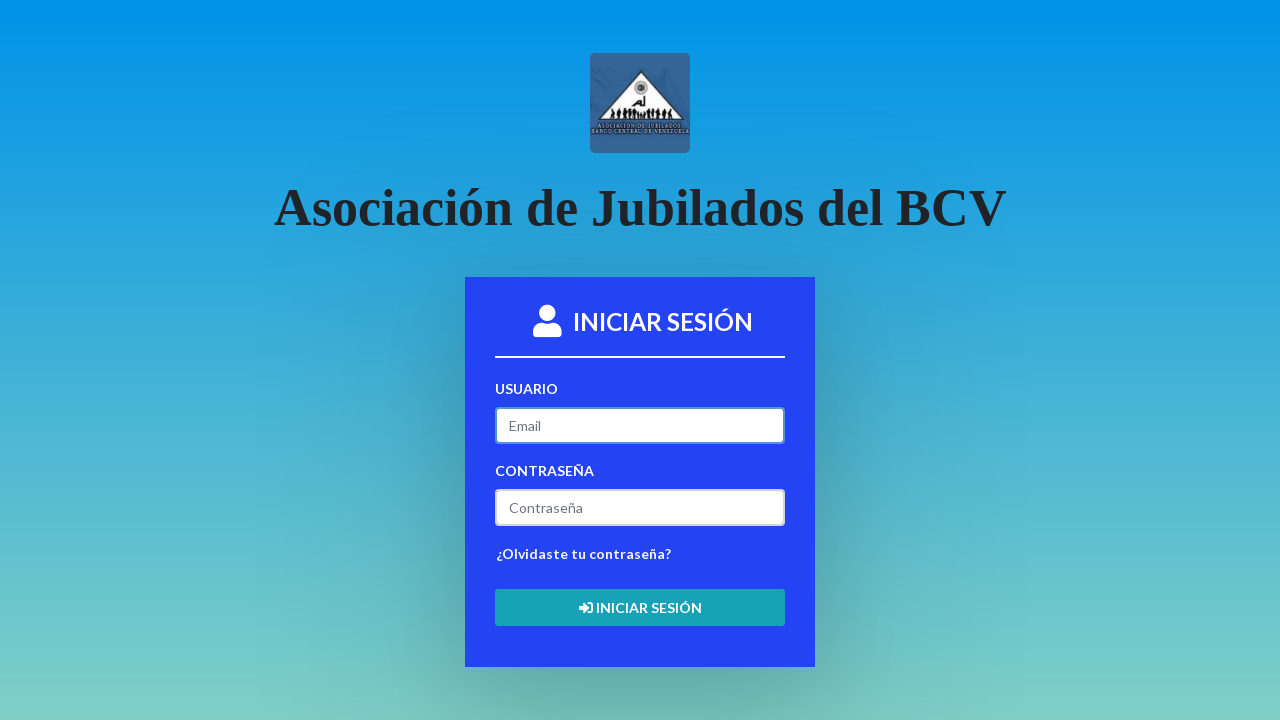

--- FILE ---
content_type: text/html; charset=UTF-8
request_url: https://jubiladosbcv.com.ve/asojubcv/login
body_size: 1286
content:
<!DOCTYPE html>
<html lang="es">
  <head>
    <meta charset="utf-8">
    <meta http-equiv="X-UA-Compatible" content="IE=edge">
    <meta name="viewport" content="width=device-width, initial-scale=1">
    <meta name="author" content="Tomás Alberto Aponte Sulbaran">
    <meta name="theme-color" content="#009688">
    <link rel="shortcut icon" href="https://jubiladosbcv.com.ve/asojubcv/Assets/images/favicon.ico">
    <!-- Main CSS-->
    <link rel="stylesheet" type="text/css" href="https://jubiladosbcv.com.ve/asojubcv/Assets/css/main.css">
    <link rel="stylesheet" type="text/css" href="https://jubiladosbcv.com.ve/asojubcv/Assets/css/style.css">
    
    <title>Login - ASOJUBCV</title>
  </head>
  <body>
    <!-- <section class="material-half-bg">
      <div class="cover"></div>
    </section> -->
    <section class="login-content">
      <div class="text-center mb-4" style="width: 100px;">
        <img class="" id="foto1" src="https://jubiladosbcv.com.ve/asojubcv/Assets/img/AsoJuBCV_400x400.jpg" alt="asojubcv" style="width: 100%; border-radius: 5px;">
      </div>
      <div class="logo text-center">
        <h1 class="tamanio-text">Asociación de Jubilados del BCV</h1>
        <!-- <h1>del BCV</h1> -->
      </div>
      <div class="login-box">
        <div id="divLoading" >
          <div>
            <img src="https://jubiladosbcv.com.ve/asojubcv/Assets/images/loading.gif" alt="Loading">
          </div>
        </div>
        <form class="login-form" name="formLogin" id="formLogin" action="">
          <h3 class="login-head"  style="color: white;"><i class="fa fa-lg fa-fw fa-user"></i> INICIAR SESIÓN</h3>
          <div class="form-group">
            <label class="control-label">USUARIO</label>
            <input id="txtEmail" name="txtEmail" class="form-control" type="email" placeholder="Email" autofocus>
          </div>
          <div class="form-group">
            <label class="control-label">CONTRASEÑA</label>
            <input id="txtPassword" name="txtPassword" class="form-control" type="password" placeholder="Contraseña">
          </div>
          <div class="form-group">
            <div class="utility">
              <p class="semibold-text mb-2 text-black"><a class="text-light" href="#" data-toggle="flip">¿Olvidaste tu contraseña?</a></p>
            </div>
          </div>
          <div id="alertLogin" class="text-center"></div>
          <div class="form-group btn-container">
            <button type="submit" class="btn btn-info btn-block"><i class="fas fa-sign-in-alt"></i> INICIAR SESIÓN</button>
          </div>
        </form>
        <form id="formRecetPass" name="formRecetPass" class="forget-form" action="">
          <h4 class="login-head text-light"><i class="fa fa-lg fa-fw fa-lock"></i>¿Olvidaste la contraseña?</h4>
          <div class="form-group">
            <label class="control-label">EMAIL</label>
            <input id="txtEmailReset" name="txtEmailReset" class="form-control" type="email" placeholder="Email">
          </div>
          <div class="form-group btn-container">
            <button type="submit" class="btn btn-info btn-block"><i class="fa fa-unlock fa-lg fa-fw"></i>REINICIAR</button>
          </div>
          <div class="form-group mt-3">
            <p class="semibold-text mb-0"><a class="text-light" href="#" data-toggle="flip"><i class="fa fa-angle-left fa-fw"></i> Iniciar sesión</a></p>
          </div>
        </form>
      </div>
    </section>
    <script>
        const base_url = "https://jubiladosbcv.com.ve/asojubcv";
    </script>
    <!-- Essential javascripts for application to work-->
    <script src="https://jubiladosbcv.com.ve/asojubcv/Assets/js/jquery-3.3.1.min.js"></script>
    <script src="https://jubiladosbcv.com.ve/asojubcv/Assets/js/popper.min.js"></script>
    <script src="https://jubiladosbcv.com.ve/asojubcv/Assets/js/bootstrap.min.js"></script>
    <script src="https://jubiladosbcv.com.ve/asojubcv/Assets/js/fontawesome.js"></script>
    <script src="https://jubiladosbcv.com.ve/asojubcv/Assets/js/main.js"></script>
    <!-- The javascript plugin to display page loading on top-->
    <script src="https://jubiladosbcv.com.ve/asojubcv/Assets/js/plugins/pace.min.js"></script>
    <script type="text/javascript" src="https://jubiladosbcv.com.ve/asojubcv/Assets/js/plugins/sweetalert.min.js"></script>
    <script src="https://jubiladosbcv.com.ve/asojubcv/Assets/js/functions_login.js"></script>
    <script>
      //Cambiar foto1
      if (document.getElementById('foto1')) {
            document.getElementById('foto1').addEventListener("mouseover", function () {
            document.getElementById('foto1').src = "https://jubiladosbcv.com.ve/asojubcv/Assets/img/BCV_400x400_low.png";
          });

            document.getElementById('foto1').addEventListener("mouseout", function () {
            document.getElementById('foto1').src = "https://jubiladosbcv.com.ve/asojubcv/Assets/img/AsoJuBCV_400x400.jpg";
          });
      }
    </script>
  </body>
</html>

--- FILE ---
content_type: text/css
request_url: https://jubiladosbcv.com.ve/asojubcv/Assets/css/style.css
body_size: 2256
content:
.app-sidebar__user-avatar {
    width: 48px;
    background: gray;
    padding: 6px;
}
.app-sidebar__toggle{
	display: -webkit-flex;
	display: -moz-flex;
	display: -ms-flex;
	display: -o-flex;
	display: flex;
	justify-content: center;
	align-items: center;
	font-size: 15pt;
}
.app-sidebar__toggle::before{
	display: none;
}
.headerRegister, .header-primary{
	/* background: #009688; */
	background: #007bff;
	color: #FFF;
}
.headerUpdate{
	background: #007bff;
	color: #FFF;
}
.titulo {
	margin: auto;
	font-size: 20px;
	color: whitesmoke;
  }
.textcenter{
	text-align: center;
}
.textright{
	text-align: right;
}
.textleft{
	text-align: left;
}
.bootstrap-select > .dropdown-toggle{
	border: 1px solid #CCC;
}
/* Background Login */
.login-content {
	/* background-color: #0093E9; */
	background-image: linear-gradient(180deg, #0093E9 0%, #80D0C7 100%);
	/* background-image: url(/argos_inmob/Assets/images/inmobiliaria.jpg) !important; */
	/* background-repeat: no-repeat;
	background-size: cover;
	width: 100%;
	height: 100%;
	background-position: center; */
}
/* .login-form {
	background-color: gold;
} */
/* Background Bienvenidos */
/* .background {
	background-color: #2193b0;
	background-image: linear-gradient(45deg, #2193b0 0%, #6dd5ed 100%) !important;
} */
.color_body {
	background-color: #ccc;
}

.top-bar{
	background-color: grey !important;
}
.color-top-bar{
	color: yellow !important;
}
/*Estilos login*/
#divLoading{
	position: fixed;
	top: 0;
	width: 100%;
	height: 100%;
	display: flex;
	justify-content: center;
	align-items: center;
	background: rgba(254,254,255, .65);
	z-index: 9999;
	display: none;
}
#divLoading img{
	width: 50px;
	height: 50px;
}
.required{
	color: red;
	font-size: 13pt;
	font-weight: bold;
}
/* style portada categoría */

.prevPhoto {
    display: flex;
    justify-content: space-between;
    width: 300px;
    height: 200px;
    border: 1px solid #CCC;
    position: relative;
    cursor: pointer;
    background: url(../images/uploads/portada_categoria.png);
    background-repeat: no-repeat;
    background-size:cover;
    background-position: center;
    margin: auto;
}

.prevPortada{
	width: 100%;
	min-width: 200px;
	background: none;
}
.prevPhoto label{
	cursor: pointer;
	width: 100%;
	height: 100%;
	position: absolute;
	top: 0;
	left: 0;
	z-index: 2;
}
.prevPhoto img{
	width: 100%;
	height: 100%;
}
.upimg, .notblock{
	display: none !important;
}
.nBlock {
	display: none !important;
}
.bloquear{
	display: none;
}
.nobloquear{
	display: block;
}
.errorArchivo{
	font-size: 16px;
	font-family: arial;
	color: #cc0000;
	text-align: center;
	font-weight: bold; 
	margin-top: 10px;
}
.delPhoto{
	color: #FFF;
	display: -webkit-flex;
	display: -moz-flex;
	display: -ms-flex;
	display: -o-flex;
	display: flex;
	justify-content: center;
	align-items: center;
	border-radius: 50%;
	width: 25px;
	height: 25px;
	background: red;
	position: absolute;
	right: -10px;
	top: -10px;
	z-index: 10;
}
/* style portada Archivos */
.prevPdf {
	display: flex;
	justify-content:center;
	width: 400px;
	height: 500px;
	border: 1px solid #CCC;
	position: relative;
	cursor: pointer;
	background: url(../images/pdf.png);
	background-repeat: no-repeat;
	background-size: 20%;
	background-position: center;
	margin: auto;
}
/* .prevPdf {
	width: 50%;
	min-width: 400px;
	background: none;
} */

/* .prevPdf label {
	cursor: pointer;
	width: 100%;
	height: 100%;
	position: absolute;
	top: 0;
	left: 0;
	z-index: 2;
} */

/* .prevPdf #embed {
	width: 100%;
	height: 100%;
} */



/* .errorArchivo {
	font-size: 16px;
	font-family: arial;
	color: #cc0000;
	text-align: center;
	font-weight: bold;
	margin-top: 10px;
} */

.delPdf {
	color: #FFF;
	display: -webkit-flex;
	display: -moz-flex;
	display: -ms-flex;
	display: -o-flex;
	display: flex;
	justify-content: center;
	align-items: center;
	border-radius: 50%;
	width: 25px;
	height: 25px;
	background: red;
	position: absolute;
	right: -10px;
	top: -10px;
	z-index: 10;
}

#tbl_list_productos img{
	width: 50px;
}
.imgProductoDelete{
	width: 175px;
}
/* FIN PORTADAS */

#imgCategoria{
	text-align: center;
}
#imgCategoria img{
	width: 200px;
	margin: auto;
}

/* Upload fotos*/
#containerImages{
	display: flex;
	justify-content: flex-start;
	align-items: center;
	flex-wrap: wrap;
}
#containerImages > div{
	margin-right: 10px;
	margin-bottom: 8px;
}
.prevImage{
	border: 1px solid #CCC;
	width: 120px;
	height: 148px;
	display: flex;
	justify-content: center;
	align-items: center;
}
.prevImage img{
	width: 100%;
}
.inputUploadfile{
	display: none;
}
.btnUploadfile, .btnDeleteImage{
	border: 0;
	background-color: #009688;
	text-align: center;
	padding: 2px 3px;
	color: #FFF;
	font-size: 9pt;
	cursor: pointer;
	width: 100%;
}
.btnDeleteImage{
	background-color: #dc3545;
}
.prevImage .loading{
	width: 30px;
	height: 30px;
}
#celFotos img{
	width: 150px;
	margin: 10px;
}

/* Boton de descarga del Archivo pdf en View*/
.boton{
	color: black;
	background-color: #ffc107;
	font-size: 12px;
	padding: 3px 5px;
	border-radius: 5px;
	border: 2px solid black;
  }
  .boton:hover{
	color: #ffc107;
	background-color: black;
	border: 2px solid #ffc107;
	text-decoration: none;
  }

/* Colores de los bidgets del DashBoard */
.widget-small.cumple{
	background-color: white;
	color: black;
}
.info h2{
	color: #2867ed;
}
.info h1{
	color: #e9216e;
}
.widget-small.coloured-icon{
	background-color: white;
	color: black;
}
/* Estas clases son para colocarle color al icon en el Dashboarb de los Jubilados */
.widget-small.coloured-iconjub{
	background-color: white;
	color: black;
}
.coloriconjub1{
	background-color: #6dd5ed !important;
	color: black;
}
.coloriconjub2{
	background-color: #85FFBD !important;
}
.coloriconjub3{
	background-color: #e3b910 !important;
}
.coloriconjub4{
	background-color: #9ea3ad !important;
}
.coloriconjub5{
	background-color: #e35b29 !important;
}
/*  */
.widget-small.jubilado.coloured-icon .icon{
	background-color: #6dd5ed;
	color: black;
}
.widget-small.usuario.coloured-icon .icon{
	background-color: #85FFBD;
	color: black;
}
.widget-small.archivo.coloured-icon .icon{
	background-color: #e3b910;
	color: black;
}
.widget-small.proveed.coloured-icon .icon{
	background-color: #d729e3;
	color: black;
}
.widget-small.telefono.coloured-icon .icon{
	background-color: #e38929;
	color: black;
}
.widget-small.pregunta.coloured-icon .icon{
	background-color: #e35b29;
	color: black;
}
.widget-small.procedimi.coloured-icon .icon{
	background-color: #2970e3;
	color: black;
}
.widget-small.especialidad.coloured-icon .icon{
	background-color: #9ea3ad;
	color: black;
}
.widget-small.suscripciones.coloured-icon .icon{
	background-color: #d1d152;
	color: black;
}
.widget-small.categorias.coloured-icon .icon{
	background-color: #f52d2d;
	color: black;
}
.widget-small.coloured-icon:hover{
	background-color: black;
	color: white;
}
.linkw:hover{
	text-decoration: none;
}


/* TIENDA VIRTUAL */
.divmetodpago label, #divCondiciones{
	width: 100%;
	display: flex;
}
.divmetodpago label input, #divCondiciones input{
	margin-right: 15px;
}
#divCondiciones a{
	margin-left: 5px;
}

#divCondiciones  label{
	margin-bottom: 0;
}

.container-title{
	display: flex;
	justify-content: space-between;
	flex-wrap: wrap;
}
.container-title input{
	border: 1px solid #CCC;
	padding: 4px;
	border-radius: 5px;
	margin-right: 5px;
}
.dflex{
	display: flex;
	justify-content: space-around;
	align-items: center;
}
.ui-datepicker-calendar {
    display: none;
}

.page-content ul li { 
   list-style-type: disc;
   margin-left: 15px; 
   margin-bottom: 10px; 
}
.page-content ol li { 
   list-style-type: decimal;
   margin-left: 15px; 
   margin-bottom: 10px; 
}
.page-content ul li ul li, .page-content ol li ul li { 
   list-style-type: circle; 
   list-style-position: inside; 
   margin-left: 15px; 
}
.page-content ol li ol li, .page-content ul li ol li { 
   list-style-type: lower-latin; 
   list-style-position: inside; 
   margin-left: 15px; 
}

.page-error {
    display: -webkit-box;
    display: -ms-flexbox;
    display: flex;
    -webkit-box-align: center;
    -ms-flex-align: center;
    align-items: center;
    -webkit-box-pack: center;
    -ms-flex-pack: center;
    justify-content: center;
    -webkit-box-orient: vertical;
    -webkit-box-direction: normal;
    -ms-flex-direction: column;
    flex-direction: column;
    min-height: calc(100vh - 110px);
    margin-bottom: 0;
}

.page-error h1 {
    margin: 10px;
    color: #dc3545;
    font-size: 42px;
}

/* Archivos en PDF */
.anchopdf{
	width: 770px;
	height: 500px;
}

/* Ancho del Campo telefono en la tabla telefonos */
.tf-50{
	width: 40px;
}

/* Ancho de la Columna de Acciones */
.anchoacciones{
	width: 105px;
}
/* Ancho de la columna en Dashboard */
.text-font-table{
	font-size: 12px;
}



/* Responsive */
@media screen and (max-width:760px){
	.titulo{
	  display: none;
	}

	.tamanio-text{
		font-size: 35px !important;
		margin: 0 10px;
	}

	.anchopdf{
		width: 450px;
	}
}


--- FILE ---
content_type: application/javascript
request_url: https://jubiladosbcv.com.ve/asojubcv/Assets/js/functions_login.js
body_size: 903
content:
$('.login-content [data-toggle="flip"]').click(function() {
	$('.login-box').toggleClass('flipped');
	return false;
});

var divLoading = document.querySelector("#divLoading");
document.addEventListener('DOMContentLoaded', function(){
	if(document.querySelector("#formLogin")){
		let formLogin = document.querySelector("#formLogin");
		formLogin.onsubmit = function(e) {
			e.preventDefault();

			let strEmail = document.querySelector('#txtEmail').value;
			let strPassword = document.querySelector('#txtPassword').value;

			if(strEmail == "" || strPassword == ""){
				swal("Por favor", "Escribe usuario y contraseñaa.", "error");
				return false;
			}else{
				divLoading.style.display = "flex";
				var request = (window.XMLHttpRequest) ? 
							new XMLHttpRequest() : 
							new ActiveXObject('Microsoft.XMLHTTP');
				var ajaxUrl = base_url+'/Login/loginUser'; 
				var formData = new FormData(formLogin);
				request.open("POST",ajaxUrl,true);
				request.send(formData);
				request.onreadystatechange = function(){
					if(request.readyState != 4) return;
					if(request.status == 200){
						var objData = JSON.parse(request.responseText);
						if(objData.status)
						{
							//window.location = base_url+'/dashboard';
							window.location.reload(false);
						}else{
							swal("Atención", objData.msg, "error");
							document.querySelector('#txtPassword').value = "";
						}
					}else{
						swal("Atención","Error en el proceso", "error");
					}
					divLoading.style.display = "none";
					return false;
				}
			}
		}
	}

	if(document.querySelector("#formRecetPass")){		
		let formRecetPass = document.querySelector("#formRecetPass");
		formRecetPass.onsubmit = function(e) {
			e.preventDefault();

			let strEmail = document.querySelector('#txtEmailReset').value;
			if(strEmail == "")
			{
				swal("Por favor", "Escribe tu correo electrónico.", "error");
				return false;
			}else{
				divLoading.style.display = "flex";
				var request = (window.XMLHttpRequest) ? 
								new XMLHttpRequest() : 
								new ActiveXObject('Microsoft.XMLHTTP');
								
				var ajaxUrl = base_url+'/Login/resetPass'; 
				var formData = new FormData(formRecetPass);
				request.open("POST",ajaxUrl,true);
				request.send(formData);
				request.onreadystatechange = function(){
					if(request.readyState != 4) return;

					if(request.status == 200){
						var objData = JSON.parse(request.responseText);
						if(objData.status){
							swal({
								title: "",
								text: objData.msg,
								type: "success",
								confirmButtonText: "Aceptar",
								closeOnConfirm: false,
							}, function(isConfirm) {
								if (isConfirm) {
									window.location = base_url;
								}
							});
						}else{
							swal("Atención", objData.msg, "error");
						}
					}else{
						swal("Atención","Error en el proceso", "error");
					}
					divLoading.style.display = "none";
					return false;
				}	
			}
		}
	}

	if(document.querySelector("#formCambiarPass")){
		let formCambiarPass = document.querySelector("#formCambiarPass");
		formCambiarPass.onsubmit = function(e) {
			e.preventDefault();

			let strPassword = document.querySelector('#txtPassword').value;
			let strPasswordConfirm = document.querySelector('#txtPasswordConfirm').value;
			let idUsuario = document.querySelector('#idUsuario').value;

			if(strPassword == "" || strPasswordConfirm == ""){
				swal("Por favor", "Escribe la nueva contraseña." , "error");
				return false;
			}else{
				if(strPassword.length < 5 ){
					swal("Atención", "La contraseña debe tener un mínimo de 5 caracteres." , "info");
					return false;
				}
				if(strPassword != strPasswordConfirm){
					swal("Atención", "Las contraseñas no son iguales." , "error");
					return false;
				}
				divLoading.style.display = "flex";
				var request = (window.XMLHttpRequest) ? 
							new XMLHttpRequest() : 
							new ActiveXObject('Microsoft.XMLHTTP');
				var ajaxUrl = base_url+'/Login/setPassword'; 
				var formData = new FormData(formCambiarPass);
				request.open("POST",ajaxUrl,true);
				request.send(formData);
				request.onreadystatechange = function(){
					if(request.readyState != 4) return;
					if(request.status == 200){
						var objData = JSON.parse(request.responseText);
						if(objData.status)
						{
							swal({
								title: "",
								text: objData.msg,
								type: "success",
								confirmButtonText: "Iniciar sessión",
								closeOnConfirm: false,
							}, function(isConfirm) {
								if (isConfirm) {
									window.location = base_url+'/login';
								}
							});
						}else{
							swal("Atención",objData.msg, "error");
						}
					}else{
						swal("Atención","Error en el proceso", "error");
					}
					divLoading.style.display = "none";
				}
			}
		}
	}

}, false);